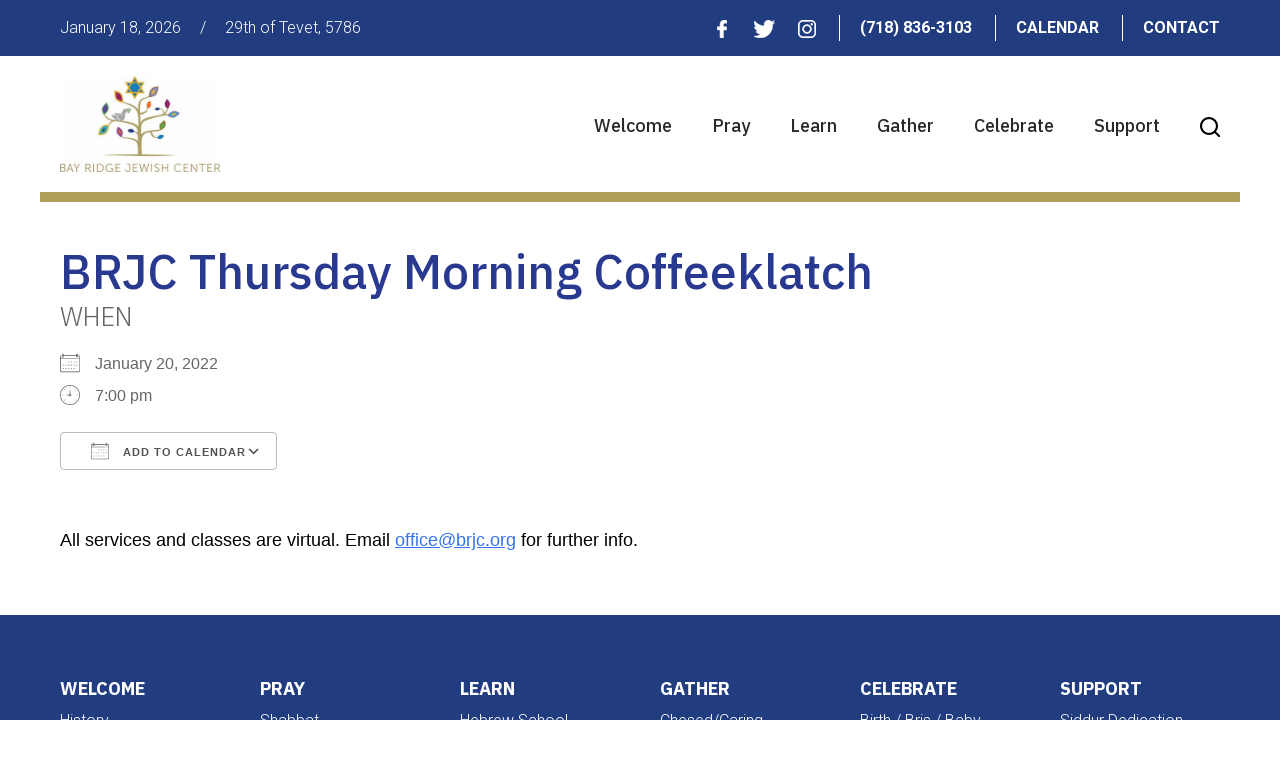

--- FILE ---
content_type: text/html; charset=UTF-8
request_url: https://www.brjc.org/events/brjc-thursday-morning-coffeeklatch-2-2022-01-20/
body_size: 14286
content:
<!DOCTYPE html>
<!--[if IEMobile 7 ]> <html dir="ltr" lang="en" prefix="og: https://ogp.me/ns#"class="no-js iem7"> <![endif]-->
<!--[if lt IE 7 ]> <html dir="ltr" lang="en" prefix="og: https://ogp.me/ns#" class="no-js ie6"> <![endif]-->
<!--[if IE 7 ]>    <html dir="ltr" lang="en" prefix="og: https://ogp.me/ns#" class="no-js ie7"> <![endif]-->
<!--[if IE 8 ]>    <html dir="ltr" lang="en" prefix="og: https://ogp.me/ns#" class="no-js ie8"> <![endif]-->
<!--[if (gte IE 9)|(gt IEMobile 7)|!(IEMobile)|!(IE)]><!--><html dir="ltr" lang="en" prefix="og: https://ogp.me/ns#" class="no-js"><!--<![endif]-->

<head>

    <meta charset="utf-8">
    <title>BRJC Thursday Morning Coffeeklatch | Bay Ridge Jewish Center</title>
    <meta name="viewport" content="width=device-width, initial-scale=1.0">
    <meta name="description" content="">
    <meta name="author" content="">

	<!-- Open graph tags -->
        <meta property="og:title" content="BRJC Thursday Morning Coffeeklatch" />
	<meta property="og:description" content="" />
    <meta property="og:url" content="https://www.brjc.org/events/brjc-thursday-morning-coffeeklatch-2-2022-01-20/" />
    <meta property="og:image:url" content="" />
    <meta property="og:image:type" content="image/jpeg" />
	<meta property="og:image:width" content="1500" />
	<meta property="og:image:height" content="788" />
    
	<!-- CSS -->
    <link type="text/css" href="https://www.brjc.org/wp-content/themes/brjc/css/bootstrap.min.css" rel="stylesheet">
    <link type="text/css" href="https://www.brjc.org/wp-content/themes/brjc/style.css" rel="stylesheet" media="screen">
    <link type="text/css" href="https://www.brjc.org/wp-content/themes/brjc/navigation.css" rel="stylesheet" media="screen">

		
    <!-- HTML5 shim, for IE6-8 support of HTML5 elements -->
    <!--[if lt IE 9]><script src="http://html5shim.googlecode.com/svn/trunk/html5.js"></script><![endif]-->

    <!-- Favicon and touch icons -->
    <link rel="apple-touch-icon-precomposed" sizes="144x144" href="https://www.brjc.org/wp-content/themes/brjc/icons/apple-touch-icon-144-precomposed.png">
    <link rel="apple-touch-icon-precomposed" sizes="114x114" href="https://www.brjc.org/wp-content/themes/brjc/icons/apple-touch-icon-114-precomposed.png">
	<link rel="apple-touch-icon-precomposed" sizes="72x72" href="https://www.brjc.org/wp-content/themes/brjc/icons/apple-touch-icon-72-precomposed.png">
	<link rel="apple-touch-icon-precomposed" href="https://www.brjc.org/wp-content/themes/brjc/icons/apple-touch-icon-57-precomposed.png">
	<link rel="shortcut icon" href="https://www.brjc.org/wp-content/themes/brjc/icons/favicon.png">
    
    <!-- Google Fonts -->
    <link href="https://fonts.googleapis.com/css?family=IBM+Plex+Sans:300,300i,400,400i,500,500i,600,600i,700,700i|Roboto:300,300i,400,400i,500,500i,700,700i,900,900i&display=swap" rel="stylesheet">
    
	<!-- Global site tag (gtag.js) - Google Analytics -->
	<script async src="https://www.googletagmanager.com/gtag/js?id=UA-163723202-1"></script>
	<script>
	  window.dataLayer = window.dataLayer || [];
	  function gtag(){dataLayer.push(arguments);}
	  gtag('js', new Date());

	  gtag('config', 'UA-163723202-1');
	</script>
    
    <!-- Feeds -->
    <link rel="pingback" href="https://www.brjc.org/xmlrpc.php" />
    <link rel="alternate" type="application/rss+xml" title="Bay Ridge Jewish Center" href="https://www.brjc.org/feed/" />
    <link rel="alternate" type="application/atom+xml" title="Bay Ridge Jewish Center" href="https://www.brjc.org/feed/atom/" />

	<!-- Wordpress head functions -->    
        
		<!-- All in One SEO 4.9.3 - aioseo.com -->
	<meta name="robots" content="max-image-preview:large" />
	<meta name="author" content="Hal Miller"/>
	<link rel="canonical" href="https://www.brjc.org/events/brjc-thursday-morning-coffeeklatch-2-2022-01-20/" />
	<meta name="generator" content="All in One SEO (AIOSEO) 4.9.3" />
		<meta property="og:locale" content="en_US" />
		<meta property="og:site_name" content="Bay Ridge Jewish Center |" />
		<meta property="og:type" content="article" />
		<meta property="og:title" content="BRJC Thursday Morning Coffeeklatch | Bay Ridge Jewish Center" />
		<meta property="og:url" content="https://www.brjc.org/events/brjc-thursday-morning-coffeeklatch-2-2022-01-20/" />
		<meta property="article:published_time" content="2021-04-23T16:21:34+00:00" />
		<meta property="article:modified_time" content="2021-11-10T22:21:01+00:00" />
		<meta name="twitter:card" content="summary" />
		<meta name="twitter:title" content="BRJC Thursday Morning Coffeeklatch | Bay Ridge Jewish Center" />
		<script type="application/ld+json" class="aioseo-schema">
			{"@context":"https:\/\/schema.org","@graph":[{"@type":"BreadcrumbList","@id":"https:\/\/www.brjc.org\/events\/brjc-thursday-morning-coffeeklatch-2-2022-01-20\/#breadcrumblist","itemListElement":[{"@type":"ListItem","@id":"https:\/\/www.brjc.org#listItem","position":1,"name":"Home","item":"https:\/\/www.brjc.org","nextItem":{"@type":"ListItem","@id":"https:\/\/www.brjc.org\/events\/#listItem","name":"Events"}},{"@type":"ListItem","@id":"https:\/\/www.brjc.org\/events\/#listItem","position":2,"name":"Events","item":"https:\/\/www.brjc.org\/events\/","nextItem":{"@type":"ListItem","@id":"https:\/\/www.brjc.org\/events\/brjc-thursday-morning-coffeeklatch-2-2022-01-20\/#listItem","name":"BRJC Thursday Morning Coffeeklatch"},"previousItem":{"@type":"ListItem","@id":"https:\/\/www.brjc.org#listItem","name":"Home"}},{"@type":"ListItem","@id":"https:\/\/www.brjc.org\/events\/brjc-thursday-morning-coffeeklatch-2-2022-01-20\/#listItem","position":3,"name":"BRJC Thursday Morning Coffeeklatch","previousItem":{"@type":"ListItem","@id":"https:\/\/www.brjc.org\/events\/#listItem","name":"Events"}}]},{"@type":"Organization","@id":"https:\/\/www.brjc.org\/#organization","name":"Bay Ridge Jewish Center","url":"https:\/\/www.brjc.org\/"},{"@type":"Person","@id":"https:\/\/www.brjc.org\/author\/halmiller\/#author","url":"https:\/\/www.brjc.org\/author\/halmiller\/","name":"Hal Miller","image":{"@type":"ImageObject","@id":"https:\/\/www.brjc.org\/events\/brjc-thursday-morning-coffeeklatch-2-2022-01-20\/#authorImage","url":"https:\/\/secure.gravatar.com\/avatar\/8756342bf6c7dfeffe4cf9e804de60ef1f37949e4f8dcc9eb7dfdeab54958f21?s=96&d=mm&r=g","width":96,"height":96,"caption":"Hal Miller"}},{"@type":"WebPage","@id":"https:\/\/www.brjc.org\/events\/brjc-thursday-morning-coffeeklatch-2-2022-01-20\/#webpage","url":"https:\/\/www.brjc.org\/events\/brjc-thursday-morning-coffeeklatch-2-2022-01-20\/","name":"BRJC Thursday Morning Coffeeklatch | Bay Ridge Jewish Center","inLanguage":"en","isPartOf":{"@id":"https:\/\/www.brjc.org\/#website"},"breadcrumb":{"@id":"https:\/\/www.brjc.org\/events\/brjc-thursday-morning-coffeeklatch-2-2022-01-20\/#breadcrumblist"},"author":{"@id":"https:\/\/www.brjc.org\/author\/halmiller\/#author"},"creator":{"@id":"https:\/\/www.brjc.org\/author\/halmiller\/#author"},"datePublished":"2021-04-23T12:21:34-04:00","dateModified":"2021-11-10T17:21:01-05:00"},{"@type":"WebSite","@id":"https:\/\/www.brjc.org\/#website","url":"https:\/\/www.brjc.org\/","name":"Bay Ridge Jewish Center","inLanguage":"en","publisher":{"@id":"https:\/\/www.brjc.org\/#organization"}}]}
		</script>
		<!-- All in One SEO -->

<link rel="alternate" title="oEmbed (JSON)" type="application/json+oembed" href="https://www.brjc.org/wp-json/oembed/1.0/embed?url=https%3A%2F%2Fwww.brjc.org%2Fevents%2Fbrjc-thursday-morning-coffeeklatch-2-2022-01-20%2F" />
<link rel="alternate" title="oEmbed (XML)" type="text/xml+oembed" href="https://www.brjc.org/wp-json/oembed/1.0/embed?url=https%3A%2F%2Fwww.brjc.org%2Fevents%2Fbrjc-thursday-morning-coffeeklatch-2-2022-01-20%2F&#038;format=xml" />
<style id='wp-img-auto-sizes-contain-inline-css' type='text/css'>
img:is([sizes=auto i],[sizes^="auto," i]){contain-intrinsic-size:3000px 1500px}
/*# sourceURL=wp-img-auto-sizes-contain-inline-css */
</style>
<style id='wp-emoji-styles-inline-css' type='text/css'>

	img.wp-smiley, img.emoji {
		display: inline !important;
		border: none !important;
		box-shadow: none !important;
		height: 1em !important;
		width: 1em !important;
		margin: 0 0.07em !important;
		vertical-align: -0.1em !important;
		background: none !important;
		padding: 0 !important;
	}
/*# sourceURL=wp-emoji-styles-inline-css */
</style>
<style id='wp-block-library-inline-css' type='text/css'>
:root{--wp-block-synced-color:#7a00df;--wp-block-synced-color--rgb:122,0,223;--wp-bound-block-color:var(--wp-block-synced-color);--wp-editor-canvas-background:#ddd;--wp-admin-theme-color:#007cba;--wp-admin-theme-color--rgb:0,124,186;--wp-admin-theme-color-darker-10:#006ba1;--wp-admin-theme-color-darker-10--rgb:0,107,160.5;--wp-admin-theme-color-darker-20:#005a87;--wp-admin-theme-color-darker-20--rgb:0,90,135;--wp-admin-border-width-focus:2px}@media (min-resolution:192dpi){:root{--wp-admin-border-width-focus:1.5px}}.wp-element-button{cursor:pointer}:root .has-very-light-gray-background-color{background-color:#eee}:root .has-very-dark-gray-background-color{background-color:#313131}:root .has-very-light-gray-color{color:#eee}:root .has-very-dark-gray-color{color:#313131}:root .has-vivid-green-cyan-to-vivid-cyan-blue-gradient-background{background:linear-gradient(135deg,#00d084,#0693e3)}:root .has-purple-crush-gradient-background{background:linear-gradient(135deg,#34e2e4,#4721fb 50%,#ab1dfe)}:root .has-hazy-dawn-gradient-background{background:linear-gradient(135deg,#faaca8,#dad0ec)}:root .has-subdued-olive-gradient-background{background:linear-gradient(135deg,#fafae1,#67a671)}:root .has-atomic-cream-gradient-background{background:linear-gradient(135deg,#fdd79a,#004a59)}:root .has-nightshade-gradient-background{background:linear-gradient(135deg,#330968,#31cdcf)}:root .has-midnight-gradient-background{background:linear-gradient(135deg,#020381,#2874fc)}:root{--wp--preset--font-size--normal:16px;--wp--preset--font-size--huge:42px}.has-regular-font-size{font-size:1em}.has-larger-font-size{font-size:2.625em}.has-normal-font-size{font-size:var(--wp--preset--font-size--normal)}.has-huge-font-size{font-size:var(--wp--preset--font-size--huge)}.has-text-align-center{text-align:center}.has-text-align-left{text-align:left}.has-text-align-right{text-align:right}.has-fit-text{white-space:nowrap!important}#end-resizable-editor-section{display:none}.aligncenter{clear:both}.items-justified-left{justify-content:flex-start}.items-justified-center{justify-content:center}.items-justified-right{justify-content:flex-end}.items-justified-space-between{justify-content:space-between}.screen-reader-text{border:0;clip-path:inset(50%);height:1px;margin:-1px;overflow:hidden;padding:0;position:absolute;width:1px;word-wrap:normal!important}.screen-reader-text:focus{background-color:#ddd;clip-path:none;color:#444;display:block;font-size:1em;height:auto;left:5px;line-height:normal;padding:15px 23px 14px;text-decoration:none;top:5px;width:auto;z-index:100000}html :where(.has-border-color){border-style:solid}html :where([style*=border-top-color]){border-top-style:solid}html :where([style*=border-right-color]){border-right-style:solid}html :where([style*=border-bottom-color]){border-bottom-style:solid}html :where([style*=border-left-color]){border-left-style:solid}html :where([style*=border-width]){border-style:solid}html :where([style*=border-top-width]){border-top-style:solid}html :where([style*=border-right-width]){border-right-style:solid}html :where([style*=border-bottom-width]){border-bottom-style:solid}html :where([style*=border-left-width]){border-left-style:solid}html :where(img[class*=wp-image-]){height:auto;max-width:100%}:where(figure){margin:0 0 1em}html :where(.is-position-sticky){--wp-admin--admin-bar--position-offset:var(--wp-admin--admin-bar--height,0px)}@media screen and (max-width:600px){html :where(.is-position-sticky){--wp-admin--admin-bar--position-offset:0px}}

/*# sourceURL=wp-block-library-inline-css */
</style><style id='global-styles-inline-css' type='text/css'>
:root{--wp--preset--aspect-ratio--square: 1;--wp--preset--aspect-ratio--4-3: 4/3;--wp--preset--aspect-ratio--3-4: 3/4;--wp--preset--aspect-ratio--3-2: 3/2;--wp--preset--aspect-ratio--2-3: 2/3;--wp--preset--aspect-ratio--16-9: 16/9;--wp--preset--aspect-ratio--9-16: 9/16;--wp--preset--color--black: #000000;--wp--preset--color--cyan-bluish-gray: #abb8c3;--wp--preset--color--white: #ffffff;--wp--preset--color--pale-pink: #f78da7;--wp--preset--color--vivid-red: #cf2e2e;--wp--preset--color--luminous-vivid-orange: #ff6900;--wp--preset--color--luminous-vivid-amber: #fcb900;--wp--preset--color--light-green-cyan: #7bdcb5;--wp--preset--color--vivid-green-cyan: #00d084;--wp--preset--color--pale-cyan-blue: #8ed1fc;--wp--preset--color--vivid-cyan-blue: #0693e3;--wp--preset--color--vivid-purple: #9b51e0;--wp--preset--gradient--vivid-cyan-blue-to-vivid-purple: linear-gradient(135deg,rgb(6,147,227) 0%,rgb(155,81,224) 100%);--wp--preset--gradient--light-green-cyan-to-vivid-green-cyan: linear-gradient(135deg,rgb(122,220,180) 0%,rgb(0,208,130) 100%);--wp--preset--gradient--luminous-vivid-amber-to-luminous-vivid-orange: linear-gradient(135deg,rgb(252,185,0) 0%,rgb(255,105,0) 100%);--wp--preset--gradient--luminous-vivid-orange-to-vivid-red: linear-gradient(135deg,rgb(255,105,0) 0%,rgb(207,46,46) 100%);--wp--preset--gradient--very-light-gray-to-cyan-bluish-gray: linear-gradient(135deg,rgb(238,238,238) 0%,rgb(169,184,195) 100%);--wp--preset--gradient--cool-to-warm-spectrum: linear-gradient(135deg,rgb(74,234,220) 0%,rgb(151,120,209) 20%,rgb(207,42,186) 40%,rgb(238,44,130) 60%,rgb(251,105,98) 80%,rgb(254,248,76) 100%);--wp--preset--gradient--blush-light-purple: linear-gradient(135deg,rgb(255,206,236) 0%,rgb(152,150,240) 100%);--wp--preset--gradient--blush-bordeaux: linear-gradient(135deg,rgb(254,205,165) 0%,rgb(254,45,45) 50%,rgb(107,0,62) 100%);--wp--preset--gradient--luminous-dusk: linear-gradient(135deg,rgb(255,203,112) 0%,rgb(199,81,192) 50%,rgb(65,88,208) 100%);--wp--preset--gradient--pale-ocean: linear-gradient(135deg,rgb(255,245,203) 0%,rgb(182,227,212) 50%,rgb(51,167,181) 100%);--wp--preset--gradient--electric-grass: linear-gradient(135deg,rgb(202,248,128) 0%,rgb(113,206,126) 100%);--wp--preset--gradient--midnight: linear-gradient(135deg,rgb(2,3,129) 0%,rgb(40,116,252) 100%);--wp--preset--font-size--small: 13px;--wp--preset--font-size--medium: 20px;--wp--preset--font-size--large: 36px;--wp--preset--font-size--x-large: 42px;--wp--preset--spacing--20: 0.44rem;--wp--preset--spacing--30: 0.67rem;--wp--preset--spacing--40: 1rem;--wp--preset--spacing--50: 1.5rem;--wp--preset--spacing--60: 2.25rem;--wp--preset--spacing--70: 3.38rem;--wp--preset--spacing--80: 5.06rem;--wp--preset--shadow--natural: 6px 6px 9px rgba(0, 0, 0, 0.2);--wp--preset--shadow--deep: 12px 12px 50px rgba(0, 0, 0, 0.4);--wp--preset--shadow--sharp: 6px 6px 0px rgba(0, 0, 0, 0.2);--wp--preset--shadow--outlined: 6px 6px 0px -3px rgb(255, 255, 255), 6px 6px rgb(0, 0, 0);--wp--preset--shadow--crisp: 6px 6px 0px rgb(0, 0, 0);}:where(.is-layout-flex){gap: 0.5em;}:where(.is-layout-grid){gap: 0.5em;}body .is-layout-flex{display: flex;}.is-layout-flex{flex-wrap: wrap;align-items: center;}.is-layout-flex > :is(*, div){margin: 0;}body .is-layout-grid{display: grid;}.is-layout-grid > :is(*, div){margin: 0;}:where(.wp-block-columns.is-layout-flex){gap: 2em;}:where(.wp-block-columns.is-layout-grid){gap: 2em;}:where(.wp-block-post-template.is-layout-flex){gap: 1.25em;}:where(.wp-block-post-template.is-layout-grid){gap: 1.25em;}.has-black-color{color: var(--wp--preset--color--black) !important;}.has-cyan-bluish-gray-color{color: var(--wp--preset--color--cyan-bluish-gray) !important;}.has-white-color{color: var(--wp--preset--color--white) !important;}.has-pale-pink-color{color: var(--wp--preset--color--pale-pink) !important;}.has-vivid-red-color{color: var(--wp--preset--color--vivid-red) !important;}.has-luminous-vivid-orange-color{color: var(--wp--preset--color--luminous-vivid-orange) !important;}.has-luminous-vivid-amber-color{color: var(--wp--preset--color--luminous-vivid-amber) !important;}.has-light-green-cyan-color{color: var(--wp--preset--color--light-green-cyan) !important;}.has-vivid-green-cyan-color{color: var(--wp--preset--color--vivid-green-cyan) !important;}.has-pale-cyan-blue-color{color: var(--wp--preset--color--pale-cyan-blue) !important;}.has-vivid-cyan-blue-color{color: var(--wp--preset--color--vivid-cyan-blue) !important;}.has-vivid-purple-color{color: var(--wp--preset--color--vivid-purple) !important;}.has-black-background-color{background-color: var(--wp--preset--color--black) !important;}.has-cyan-bluish-gray-background-color{background-color: var(--wp--preset--color--cyan-bluish-gray) !important;}.has-white-background-color{background-color: var(--wp--preset--color--white) !important;}.has-pale-pink-background-color{background-color: var(--wp--preset--color--pale-pink) !important;}.has-vivid-red-background-color{background-color: var(--wp--preset--color--vivid-red) !important;}.has-luminous-vivid-orange-background-color{background-color: var(--wp--preset--color--luminous-vivid-orange) !important;}.has-luminous-vivid-amber-background-color{background-color: var(--wp--preset--color--luminous-vivid-amber) !important;}.has-light-green-cyan-background-color{background-color: var(--wp--preset--color--light-green-cyan) !important;}.has-vivid-green-cyan-background-color{background-color: var(--wp--preset--color--vivid-green-cyan) !important;}.has-pale-cyan-blue-background-color{background-color: var(--wp--preset--color--pale-cyan-blue) !important;}.has-vivid-cyan-blue-background-color{background-color: var(--wp--preset--color--vivid-cyan-blue) !important;}.has-vivid-purple-background-color{background-color: var(--wp--preset--color--vivid-purple) !important;}.has-black-border-color{border-color: var(--wp--preset--color--black) !important;}.has-cyan-bluish-gray-border-color{border-color: var(--wp--preset--color--cyan-bluish-gray) !important;}.has-white-border-color{border-color: var(--wp--preset--color--white) !important;}.has-pale-pink-border-color{border-color: var(--wp--preset--color--pale-pink) !important;}.has-vivid-red-border-color{border-color: var(--wp--preset--color--vivid-red) !important;}.has-luminous-vivid-orange-border-color{border-color: var(--wp--preset--color--luminous-vivid-orange) !important;}.has-luminous-vivid-amber-border-color{border-color: var(--wp--preset--color--luminous-vivid-amber) !important;}.has-light-green-cyan-border-color{border-color: var(--wp--preset--color--light-green-cyan) !important;}.has-vivid-green-cyan-border-color{border-color: var(--wp--preset--color--vivid-green-cyan) !important;}.has-pale-cyan-blue-border-color{border-color: var(--wp--preset--color--pale-cyan-blue) !important;}.has-vivid-cyan-blue-border-color{border-color: var(--wp--preset--color--vivid-cyan-blue) !important;}.has-vivid-purple-border-color{border-color: var(--wp--preset--color--vivid-purple) !important;}.has-vivid-cyan-blue-to-vivid-purple-gradient-background{background: var(--wp--preset--gradient--vivid-cyan-blue-to-vivid-purple) !important;}.has-light-green-cyan-to-vivid-green-cyan-gradient-background{background: var(--wp--preset--gradient--light-green-cyan-to-vivid-green-cyan) !important;}.has-luminous-vivid-amber-to-luminous-vivid-orange-gradient-background{background: var(--wp--preset--gradient--luminous-vivid-amber-to-luminous-vivid-orange) !important;}.has-luminous-vivid-orange-to-vivid-red-gradient-background{background: var(--wp--preset--gradient--luminous-vivid-orange-to-vivid-red) !important;}.has-very-light-gray-to-cyan-bluish-gray-gradient-background{background: var(--wp--preset--gradient--very-light-gray-to-cyan-bluish-gray) !important;}.has-cool-to-warm-spectrum-gradient-background{background: var(--wp--preset--gradient--cool-to-warm-spectrum) !important;}.has-blush-light-purple-gradient-background{background: var(--wp--preset--gradient--blush-light-purple) !important;}.has-blush-bordeaux-gradient-background{background: var(--wp--preset--gradient--blush-bordeaux) !important;}.has-luminous-dusk-gradient-background{background: var(--wp--preset--gradient--luminous-dusk) !important;}.has-pale-ocean-gradient-background{background: var(--wp--preset--gradient--pale-ocean) !important;}.has-electric-grass-gradient-background{background: var(--wp--preset--gradient--electric-grass) !important;}.has-midnight-gradient-background{background: var(--wp--preset--gradient--midnight) !important;}.has-small-font-size{font-size: var(--wp--preset--font-size--small) !important;}.has-medium-font-size{font-size: var(--wp--preset--font-size--medium) !important;}.has-large-font-size{font-size: var(--wp--preset--font-size--large) !important;}.has-x-large-font-size{font-size: var(--wp--preset--font-size--x-large) !important;}
/*# sourceURL=global-styles-inline-css */
</style>

<style id='classic-theme-styles-inline-css' type='text/css'>
/*! This file is auto-generated */
.wp-block-button__link{color:#fff;background-color:#32373c;border-radius:9999px;box-shadow:none;text-decoration:none;padding:calc(.667em + 2px) calc(1.333em + 2px);font-size:1.125em}.wp-block-file__button{background:#32373c;color:#fff;text-decoration:none}
/*# sourceURL=/wp-includes/css/classic-themes.min.css */
</style>
<link rel='stylesheet' id='events-manager-css' href='https://www.brjc.org/wp-content/plugins/events-manager/includes/css/events-manager.min.css?ver=7.2.3.1' type='text/css' media='all' />
<link rel='stylesheet' id='fancybox-css' href='https://www.brjc.org/wp-content/plugins/easy-fancybox/fancybox/1.5.4/jquery.fancybox.min.css?ver=6.9' type='text/css' media='screen' />
<link rel='stylesheet' id='wp-pagenavi-css' href='https://www.brjc.org/wp-content/plugins/wp-pagenavi/pagenavi-css.css?ver=2.70' type='text/css' media='all' />
<script type="text/javascript" src="https://www.brjc.org/wp-includes/js/jquery/jquery.min.js?ver=3.7.1" id="jquery-core-js"></script>
<script type="text/javascript" src="https://www.brjc.org/wp-includes/js/jquery/jquery-migrate.min.js?ver=3.4.1" id="jquery-migrate-js"></script>
<script type="text/javascript" src="https://www.brjc.org/wp-includes/js/jquery/ui/core.min.js?ver=1.13.3" id="jquery-ui-core-js"></script>
<script type="text/javascript" src="https://www.brjc.org/wp-includes/js/jquery/ui/mouse.min.js?ver=1.13.3" id="jquery-ui-mouse-js"></script>
<script type="text/javascript" src="https://www.brjc.org/wp-includes/js/jquery/ui/sortable.min.js?ver=1.13.3" id="jquery-ui-sortable-js"></script>
<script type="text/javascript" src="https://www.brjc.org/wp-includes/js/jquery/ui/datepicker.min.js?ver=1.13.3" id="jquery-ui-datepicker-js"></script>
<script type="text/javascript" id="jquery-ui-datepicker-js-after">
/* <![CDATA[ */
jQuery(function(jQuery){jQuery.datepicker.setDefaults({"closeText":"Close","currentText":"Today","monthNames":["January","February","March","April","May","June","July","August","September","October","November","December"],"monthNamesShort":["Jan","Feb","Mar","Apr","May","Jun","Jul","Aug","Sep","Oct","Nov","Dec"],"nextText":"Next","prevText":"Previous","dayNames":["Sunday","Monday","Tuesday","Wednesday","Thursday","Friday","Saturday"],"dayNamesShort":["Sun","Mon","Tue","Wed","Thu","Fri","Sat"],"dayNamesMin":["S","M","T","W","T","F","S"],"dateFormat":"MM d, yy","firstDay":0,"isRTL":false});});
//# sourceURL=jquery-ui-datepicker-js-after
/* ]]> */
</script>
<script type="text/javascript" src="https://www.brjc.org/wp-includes/js/jquery/ui/resizable.min.js?ver=1.13.3" id="jquery-ui-resizable-js"></script>
<script type="text/javascript" src="https://www.brjc.org/wp-includes/js/jquery/ui/draggable.min.js?ver=1.13.3" id="jquery-ui-draggable-js"></script>
<script type="text/javascript" src="https://www.brjc.org/wp-includes/js/jquery/ui/controlgroup.min.js?ver=1.13.3" id="jquery-ui-controlgroup-js"></script>
<script type="text/javascript" src="https://www.brjc.org/wp-includes/js/jquery/ui/checkboxradio.min.js?ver=1.13.3" id="jquery-ui-checkboxradio-js"></script>
<script type="text/javascript" src="https://www.brjc.org/wp-includes/js/jquery/ui/button.min.js?ver=1.13.3" id="jquery-ui-button-js"></script>
<script type="text/javascript" src="https://www.brjc.org/wp-includes/js/jquery/ui/dialog.min.js?ver=1.13.3" id="jquery-ui-dialog-js"></script>
<script type="text/javascript" id="events-manager-js-extra">
/* <![CDATA[ */
var EM = {"ajaxurl":"https://www.brjc.org/wp-admin/admin-ajax.php","locationajaxurl":"https://www.brjc.org/wp-admin/admin-ajax.php?action=locations_search","firstDay":"0","locale":"en","dateFormat":"yy-mm-dd","ui_css":"https://www.brjc.org/wp-content/plugins/events-manager/includes/css/jquery-ui/build.min.css","show24hours":"0","is_ssl":"1","autocomplete_limit":"10","calendar":{"breakpoints":{"small":560,"medium":908,"large":false},"month_format":"F Y"},"phone":"","datepicker":{"format":"m/d/Y"},"search":{"breakpoints":{"small":650,"medium":850,"full":false}},"url":"https://www.brjc.org/wp-content/plugins/events-manager","assets":{"input.em-uploader":{"js":{"em-uploader":{"url":"https://www.brjc.org/wp-content/plugins/events-manager/includes/js/em-uploader.js?v=7.2.3.1","event":"em_uploader_ready"}}},".em-event-editor":{"js":{"event-editor":{"url":"https://www.brjc.org/wp-content/plugins/events-manager/includes/js/events-manager-event-editor.js?v=7.2.3.1","event":"em_event_editor_ready"}},"css":{"event-editor":"https://www.brjc.org/wp-content/plugins/events-manager/includes/css/events-manager-event-editor.min.css?v=7.2.3.1"}},".em-recurrence-sets, .em-timezone":{"js":{"luxon":{"url":"luxon/luxon.js?v=7.2.3.1","event":"em_luxon_ready"}}},".em-booking-form, #em-booking-form, .em-booking-recurring, .em-event-booking-form":{"js":{"em-bookings":{"url":"https://www.brjc.org/wp-content/plugins/events-manager/includes/js/bookingsform.js?v=7.2.3.1","event":"em_booking_form_js_loaded"}}},"#em-opt-archetypes":{"js":{"archetypes":"https://www.brjc.org/wp-content/plugins/events-manager/includes/js/admin-archetype-editor.js?v=7.2.3.1","archetypes_ms":"https://www.brjc.org/wp-content/plugins/events-manager/includes/js/admin-archetypes.js?v=7.2.3.1","qs":"qs/qs.js?v=7.2.3.1"}}},"cached":"","txt_search":"Search","txt_searching":"Searching...","txt_loading":"Loading..."};
//# sourceURL=events-manager-js-extra
/* ]]> */
</script>
<script type="text/javascript" src="https://www.brjc.org/wp-content/plugins/events-manager/includes/js/events-manager.js?ver=7.2.3.1" id="events-manager-js"></script>
<link rel="https://api.w.org/" href="https://www.brjc.org/wp-json/" /><link rel="EditURI" type="application/rsd+xml" title="RSD" href="https://www.brjc.org/xmlrpc.php?rsd" />
<link rel='shortlink' href='https://www.brjc.org/?p=1660' />
<meta name="generator" content="Powered by Slider Revolution 6.6.14 - responsive, Mobile-Friendly Slider Plugin for WordPress with comfortable drag and drop interface." />
<script>function setREVStartSize(e){
			//window.requestAnimationFrame(function() {
				window.RSIW = window.RSIW===undefined ? window.innerWidth : window.RSIW;
				window.RSIH = window.RSIH===undefined ? window.innerHeight : window.RSIH;
				try {
					var pw = document.getElementById(e.c).parentNode.offsetWidth,
						newh;
					pw = pw===0 || isNaN(pw) || (e.l=="fullwidth" || e.layout=="fullwidth") ? window.RSIW : pw;
					e.tabw = e.tabw===undefined ? 0 : parseInt(e.tabw);
					e.thumbw = e.thumbw===undefined ? 0 : parseInt(e.thumbw);
					e.tabh = e.tabh===undefined ? 0 : parseInt(e.tabh);
					e.thumbh = e.thumbh===undefined ? 0 : parseInt(e.thumbh);
					e.tabhide = e.tabhide===undefined ? 0 : parseInt(e.tabhide);
					e.thumbhide = e.thumbhide===undefined ? 0 : parseInt(e.thumbhide);
					e.mh = e.mh===undefined || e.mh=="" || e.mh==="auto" ? 0 : parseInt(e.mh,0);
					if(e.layout==="fullscreen" || e.l==="fullscreen")
						newh = Math.max(e.mh,window.RSIH);
					else{
						e.gw = Array.isArray(e.gw) ? e.gw : [e.gw];
						for (var i in e.rl) if (e.gw[i]===undefined || e.gw[i]===0) e.gw[i] = e.gw[i-1];
						e.gh = e.el===undefined || e.el==="" || (Array.isArray(e.el) && e.el.length==0)? e.gh : e.el;
						e.gh = Array.isArray(e.gh) ? e.gh : [e.gh];
						for (var i in e.rl) if (e.gh[i]===undefined || e.gh[i]===0) e.gh[i] = e.gh[i-1];
											
						var nl = new Array(e.rl.length),
							ix = 0,
							sl;
						e.tabw = e.tabhide>=pw ? 0 : e.tabw;
						e.thumbw = e.thumbhide>=pw ? 0 : e.thumbw;
						e.tabh = e.tabhide>=pw ? 0 : e.tabh;
						e.thumbh = e.thumbhide>=pw ? 0 : e.thumbh;
						for (var i in e.rl) nl[i] = e.rl[i]<window.RSIW ? 0 : e.rl[i];
						sl = nl[0];
						for (var i in nl) if (sl>nl[i] && nl[i]>0) { sl = nl[i]; ix=i;}
						var m = pw>(e.gw[ix]+e.tabw+e.thumbw) ? 1 : (pw-(e.tabw+e.thumbw)) / (e.gw[ix]);
						newh =  (e.gh[ix] * m) + (e.tabh + e.thumbh);
					}
					var el = document.getElementById(e.c);
					if (el!==null && el) el.style.height = newh+"px";
					el = document.getElementById(e.c+"_wrapper");
					if (el!==null && el) {
						el.style.height = newh+"px";
						el.style.display = "block";
					}
				} catch(e){
					console.log("Failure at Presize of Slider:" + e)
				}
			//});
		  };</script>

<link rel='stylesheet' id='rs-plugin-settings-css' href='https://www.brjc.org/wp-content/plugins/revslider/public/assets/css/rs6.css?ver=6.6.14' type='text/css' media='all' />
<style id='rs-plugin-settings-inline-css' type='text/css'>
#rs-demo-id {}
/*# sourceURL=rs-plugin-settings-inline-css */
</style>
</head>

<body>

	<!-- Top bar -->
    <div class="wrap top-bar">
		<div class="container">
			<div class="row">
				<div class="col-lg-5 col-md-5 col-sm-12 col-xs-12">
					<p>January 18, 2026 <span>/</span> <script src="https://www.hebcal.com/etc/hdate-en.js" type="text/javascript"></script></p>
				</div>
				<div class="col-lg-7 col-md-7 col-sm-12 col-xs-12 right">
					<ul>
					<li class="social"><a href="https://www.facebook.com/bayridgejewishcenter/" target="_blank"><img src="https://www.brjc.org/wp-content/themes/brjc/images/icon_facebook.png" alt="" border="0" /></a></li>					<li class="social"><a href="https://twitter.com/bayridgejc" target="_blank"><img src="https://www.brjc.org/wp-content/themes/brjc/images/icon_twitter.png" alt="" border="0" /></a></li>																				<li class="social"><a href="https://www.instagram.com/bayridgejc/" target="_blank"><img src="https://www.brjc.org/wp-content/themes/brjc/images/icon_instagram.png" alt="" border="0" /></a></li>										<li>(718) 836-3103</li>					<li id="menu-item-97" class="menu-item menu-item-type-post_type menu-item-object-page menu-item-97"><a href="https://www.brjc.org/calendar/">Calendar</a></li>
<li id="menu-item-98" class="menu-item menu-item-type-post_type menu-item-object-page menu-item-98"><a href="https://www.brjc.org/welcome/contact/">Contact</a></li>
					</ul>
				</div>
			</div>
		</div>
    </div>

	<!-- Header -->
    <header class="wrap header main-nav">
    	<div class="container">
        	<div class="row">
				<div class="col-lg-2 col-lg-offset-0 col-md-2 col-md-offset-0 col-sm-4 col-sm-offset-4 hidden-xs">
					<a href="https://www.brjc.org" title="Return to the homepage"><img class="img-responsive" alt="Bay Ridge Jewish Center" src="https://www.brjc.org/wp-content/themes/brjc/images/logo.jpg" /></a>
				</div>
                <div class="col-lg-10 col-md-10 col-sm-12 col-xs-12 navbar navbar-default">
                    <div class="navbar-header">
                        <button type="button" class="navbar-toggle collapsed" data-toggle="collapse" data-target="#navbar-collapse-1" aria-expanded="false">
                            <span class="sr-only">Toggle navigation</span>
                            <span class="icon-bar"></span>
                            <span class="icon-bar"></span>
                            <span class="icon-bar"></span>
                        </button>
                        <a class="navbar-brand" href="https://www.brjc.org"><img class="img-responsive" alt="Bay Ridge Jewish Center" src="https://www.brjc.org/wp-content/themes/brjc/images/logo.jpg" /></a>
                    </div>
                    
					<div id="navbar-collapse-1" class="collapse navbar-collapse">
                        <ul id="main-menu" class="nav navbar-nav">
                        <li id="menu-item-99" class="menu-item menu-item-type-post_type menu-item-object-page menu-item-has-children menu-item-99 dropdown"><a title="Welcome" href="https://www.brjc.org/welcome/" data-toggle="dropdown" class="dropdown-toggle">Welcome <span class="hidden-lg hidden-md visible-sm visible-xs caret"></span></a>
<ul role="menu" class=" dropdown-menu">
	<li id="menu-item-102" class="menu-item menu-item-type-post_type menu-item-object-page menu-item-102"><a title="History" href="https://www.brjc.org/welcome/history/">History</a></li>
	<li id="menu-item-103" class="menu-item menu-item-type-post_type menu-item-object-page menu-item-103"><a title="Inclusion" href="https://www.brjc.org/welcome/inclusion/">Inclusion</a></li>
	<li id="menu-item-104" class="menu-item menu-item-type-post_type menu-item-object-page menu-item-104"><a title="Contact" href="https://www.brjc.org/welcome/contact/">Contact</a></li>
	<li id="menu-item-105" class="menu-item menu-item-type-post_type menu-item-object-page menu-item-105"><a title="Become a member of BRJC" href="https://www.brjc.org/welcome/jewish-life-in-bay-ridge/">Become a member of BRJC</a></li>
</ul>
</li>
<li id="menu-item-106" class="menu-item menu-item-type-post_type menu-item-object-page menu-item-has-children menu-item-106 dropdown"><a title="Pray" href="https://www.brjc.org/pray/" data-toggle="dropdown" class="dropdown-toggle">Pray <span class="hidden-lg hidden-md visible-sm visible-xs caret"></span></a>
<ul role="menu" class=" dropdown-menu">
	<li id="menu-item-107" class="menu-item menu-item-type-post_type menu-item-object-page menu-item-107"><a title="Shabbat" href="https://www.brjc.org/pray/shabbat/">Shabbat</a></li>
	<li id="menu-item-109" class="menu-item menu-item-type-post_type menu-item-object-page menu-item-109"><a title="Musical Shabbat" href="https://www.brjc.org/pray/musical-shabbat/">Musical Shabbat</a></li>
	<li id="menu-item-110" class="menu-item menu-item-type-post_type menu-item-object-page menu-item-110"><a title="Families with Young Children" href="https://www.brjc.org/pray/families-with-young-children/">Families with Young Children</a></li>
	<li id="menu-item-111" class="menu-item menu-item-type-post_type menu-item-object-page menu-item-111"><a title="End of Life" href="https://www.brjc.org/pray/end-of-life/">End of Life</a></li>
</ul>
</li>
<li id="menu-item-112" class="menu-item menu-item-type-post_type menu-item-object-page menu-item-has-children menu-item-112 dropdown"><a title="Learn" href="https://www.brjc.org/learn/" data-toggle="dropdown" class="dropdown-toggle">Learn <span class="hidden-lg hidden-md visible-sm visible-xs caret"></span></a>
<ul role="menu" class=" dropdown-menu">
	<li id="menu-item-113" class="menu-item menu-item-type-post_type menu-item-object-page menu-item-113"><a title="Hebrew School" href="https://www.brjc.org/learn/hebrew-school/">Hebrew School</a></li>
</ul>
</li>
<li id="menu-item-116" class="menu-item menu-item-type-post_type menu-item-object-page menu-item-has-children menu-item-116 dropdown"><a title="Gather" href="https://www.brjc.org/gather/" data-toggle="dropdown" class="dropdown-toggle">Gather <span class="hidden-lg hidden-md visible-sm visible-xs caret"></span></a>
<ul role="menu" class=" dropdown-menu">
	<li id="menu-item-117" class="menu-item menu-item-type-post_type menu-item-object-page menu-item-117"><a title="Chesed/Caring" href="https://www.brjc.org/gather/chesed-caring/">Chesed/Caring</a></li>
	<li id="menu-item-118" class="menu-item menu-item-type-post_type menu-item-object-page menu-item-118"><a title="Young Families" href="https://www.brjc.org/gather/young-families/">Young Families</a></li>
	<li id="menu-item-119" class="menu-item menu-item-type-post_type menu-item-object-page menu-item-119"><a title="Karate – Outdoors and Socially Distanced" href="https://www.brjc.org/gather/karate-tai-chi/">Karate – Outdoors and Socially Distanced</a></li>
	<li id="menu-item-120" class="menu-item menu-item-type-post_type menu-item-object-page menu-item-120"><a title="BYOB" href="https://www.brjc.org/gather/byob/">BYOB</a></li>
	<li id="menu-item-121" class="menu-item menu-item-type-post_type menu-item-object-page menu-item-121"><a title="Sisterhood" href="https://www.brjc.org/gather/sisterhood/">Sisterhood</a></li>
	<li id="menu-item-122" class="menu-item menu-item-type-post_type menu-item-object-page menu-item-122"><a title="Young Professionals" href="https://www.brjc.org/gather/young-professionals/">Young Professionals</a></li>
</ul>
</li>
<li id="menu-item-124" class="menu-item menu-item-type-post_type menu-item-object-page menu-item-has-children menu-item-124 dropdown"><a title="Celebrate" href="https://www.brjc.org/celebrate/" data-toggle="dropdown" class="dropdown-toggle">Celebrate <span class="hidden-lg hidden-md visible-sm visible-xs caret"></span></a>
<ul role="menu" class=" dropdown-menu">
	<li id="menu-item-125" class="menu-item menu-item-type-post_type menu-item-object-page menu-item-125"><a title="Birth / Bris / Baby Naming" href="https://www.brjc.org/celebrate/birth-bris-baby-naming/">Birth / Bris / Baby Naming</a></li>
	<li id="menu-item-126" class="menu-item menu-item-type-post_type menu-item-object-page menu-item-126"><a title="B’nai Mitzvah" href="https://www.brjc.org/celebrate/bnai-mitzvah/">B’nai Mitzvah</a></li>
	<li id="menu-item-127" class="menu-item menu-item-type-post_type menu-item-object-page menu-item-127"><a title="Weddings" href="https://www.brjc.org/celebrate/weddings/">Weddings</a></li>
	<li id="menu-item-128" class="menu-item menu-item-type-post_type menu-item-object-page menu-item-128"><a title="Choosing Judaism" href="https://www.brjc.org/celebrate/choosing-judaism/">Choosing Judaism</a></li>
	<li id="menu-item-3066" class="menu-item menu-item-type-post_type menu-item-object-page menu-item-3066"><a title="Host a Kiddush" href="https://www.brjc.org/celebrate/host-a-kiddush/">Host a Kiddush</a></li>
	<li id="menu-item-3069" class="menu-item menu-item-type-post_type menu-item-object-page menu-item-3069"><a title="Friday Night Dinner" href="https://www.brjc.org/celebrate/friday-night-dinner/">Friday Night Dinner</a></li>
</ul>
</li>
<li id="menu-item-130" class="menu-item menu-item-type-post_type menu-item-object-page menu-item-has-children menu-item-130 dropdown"><a title="Support" href="https://www.brjc.org/support/" data-toggle="dropdown" class="dropdown-toggle">Support <span class="hidden-lg hidden-md visible-sm visible-xs caret"></span></a>
<ul role="menu" class=" dropdown-menu">
	<li id="menu-item-131" class="ppr-new-window menu-item menu-item-type-post_type menu-item-object-page menu-item-131"><a title="Donations" target="_blank" href="https://www.brjc.org/support/online-donations/">Donations</a></li>
	<li id="menu-item-2947" class="menu-item menu-item-type-post_type menu-item-object-page menu-item-2947"><a title="Siddur Dedication" href="https://www.brjc.org/support/siddur-dedication/">Siddur Dedication</a></li>
</ul>
</li>
                        <li class="search"><a href="#" data-toggle="modal" data-target="#myModal" class="modal"><img src="https://www.brjc.org/wp-content/themes/brjc/images/search-btn.png" alt="" /></a>
                        <div class="modal fade center" id="myModal" tabindex="-1" role="dialog" aria-labelledby="myModalLabel">
                            <div class="modal-dialog" role="document">
                                <div class="modal-content">
                                    <div class="modal-body">
                                        <form role="search" method="get" class="search-form" action="https://www.brjc.org/">
                                        <input type="search" value="Search this website" onBlur="if(this.value=='') this.value='Search this website';" onFocus="if(this.value=='Search this website') this.value='';" name="s" />
                                        <button type="submit" class="search-submit">Go</button>
                                        </form>
                                    </div>
                                    <button type="button" class="btn btn-default" data-dismiss="modal">Close</button>
                                </div>
                            </div>
                        </div></li>
                        </ul>
                    </div>
                </div>
            </div>
        </div>
    </header>
    
	<div class="wrap content">
		<div class="container post-1660">
			
			<div class="row event-page">
								<div class="col-lg-12 col-md-12 col-sm-12 col-xs-12">
					<h1>BRJC Thursday Morning Coffeeklatch</h1>
					<div class="em em-view-container" id="em-view-6" data-view="event">
	<div class="em pixelbones em-item em-item-single em-event em-event-single em-event-754 " id="em-event-6" data-view-id="6">
		<section class="em-item-header"  style="--default-border:#a8d144;">
	
	<div class="em-item-meta">
		<section class="em-item-meta-column">
			<section class="em-event-when">
				<h3>When</h3>
				<div class="em-item-meta-line em-event-date em-event-meta-datetime">
					<span class="em-icon-calendar em-icon"></span>
					January 20, 2022    
				</div>
				<div class="em-item-meta-line em-event-time em-event-meta-datetime">
					<span class="em-icon-clock em-icon"></span>
					7:00 pm
				</div>
									<button type="button" class="em-event-add-to-calendar em-tooltip-ddm em-clickable input" data-button-width="match" data-tooltip-class="em-add-to-calendar-tooltip" data-content="em-event-add-to-colendar-content-153259147"><span class="em-icon em-icon-calendar"></span> Add To Calendar</button>
					<div class="em-tooltip-ddm-content em-event-add-to-calendar-content" id="em-event-add-to-colendar-content-153259147">
						<a class="em-a2c-download" href="https://www.brjc.org/events/brjc-thursday-morning-coffeeklatch-2-2022-01-20/ical/" target="_blank">Download ICS</a>
						<a class="em-a2c-google" href="https://www.google.com/calendar/event?action=TEMPLATE&#038;text=BRJC+Thursday+Morning+Coffeeklatch&#038;dates=20220120T190000/20220120T190000&#038;details=All+services+and+classes+are+virtual.+Email%C2%A0%3Ca+href%3D%22mailto%3Aoffice%40brjc.org%22%3Eoffice%40brjc.org%3C%2Fa%3E%C2%A0for+further+info.&#038;location=&#038;trp=false&#038;sprop=https%3A%2F%2Fwww.brjc.org%2Fevents%2Fbrjc-thursday-morning-coffeeklatch-2-2022-01-20%2F&#038;sprop=name:Bay+Ridge+Jewish+Center&#038;ctz=America%2FNew_York" target="_blank">Google Calendar</a>
						<a class="em-a2c-apple" href="webcal://www.brjc.org/events/brjc-thursday-morning-coffeeklatch-2-2022-01-20/ical/" target="_blank">iCalendar</a>
						<a class="em-a2c-office" href="https://outlook.office.com/calendar/0/deeplink/compose?allday=false&#038;body=All+services+and+classes+are+virtual.+Email%C2%A0%3Ca+href%3D%22mailto%3Aoffice%40brjc.org%22%3Eoffice%40brjc.org%3C%2Fa%3E%C2%A0for+further+info.&#038;location=&#038;path=/calendar/action/compose&#038;rru=addevent&#038;startdt=2022-01-20T19%3A00%3A00-05%3A00&#038;enddt=2022-01-20T19%3A00%3A00-05%3A00&#038;subject=BRJC+Thursday+Morning+Coffeeklatch" target="_blank">Office 365</a>
						<a class="em-a2c-outlook" href="https://outlook.live.com/calendar/0/deeplink/compose?allday=false&#038;body=All+services+and+classes+are+virtual.+Email%C2%A0%3Ca+href%3D%22mailto%3Aoffice%40brjc.org%22%3Eoffice%40brjc.org%3C%2Fa%3E%C2%A0for+further+info.&#038;location=&#038;path=/calendar/action/compose&#038;rru=addevent&#038;startdt=2022-01-20T19%3A00%3A00-05%3A00&#038;enddt=2022-01-20T19%3A00%3A00-05%3A00&#038;subject=BRJC+Thursday+Morning+Coffeeklatch" target="_blank">Outlook Live</a>
					</div>
					
			</section>
	
			
		</section>

		<section class="em-item-meta-column">
			
			
			
			
		</section>
	</div>
</section>

<section class="em-event-content">
	<p>All services and classes are virtual. Email <a href="mailto:office@brjc.org" target="_blank" rel="noopener noreferrer">office@brjc.org</a> for further info.</p>

</section>
	</div>
</div>
					</div>
							</div>
		</div>
	</div>

    
	<!-- Footer -->
    <footer class="wrap footer">
		<div class="container">
			<div class="row footer-top">
									  <div id="shailan-subpages-widget-2" class="widget shailan-subpages-widget col-lg-2 col-md-2 col-sm-4 col-xs-12">						<h4 class="widget-title">Welcome</h4>
					<div id="shailan-subpages-2">
						<ul class="subpages">
							<li class="page_item page-item-43"><a href="https://www.brjc.org/welcome/history/" title="History" rel="">History</a></li>
<li class="page_item page-item-45"><a href="https://www.brjc.org/welcome/inclusion/" title="Inclusion" rel="">Inclusion</a></li>
<li class="page_item page-item-47"><a href="https://www.brjc.org/welcome/contact/" title="Contact" rel="">Contact</a></li>
<li class="page_item page-item-49"><a href="https://www.brjc.org/welcome/jewish-life-in-bay-ridge/" title="Become a member of BRJC" rel="">Become a member of BRJC</a></li>
						</ul>
					</div>

					  </div>									  <div id="shailan-subpages-widget-3" class="widget shailan-subpages-widget col-lg-2 col-md-2 col-sm-4 col-xs-12">						<h4 class="widget-title">Pray</h4>
					<div id="shailan-subpages-3">
						<ul class="subpages">
							<li class="page_item page-item-51"><a href="https://www.brjc.org/pray/shabbat/" title="Shabbat" rel="">Shabbat</a></li>
<li class="page_item page-item-53"><a href="https://www.brjc.org/pray/weekly-services/" title="Weekly Services" rel="">Weekly Services</a></li>
<li class="page_item page-item-55"><a href="https://www.brjc.org/pray/musical-shabbat/" title="Musical Shabbat" rel="">Musical Shabbat</a></li>
<li class="page_item page-item-57"><a href="https://www.brjc.org/pray/families-with-young-children/" title="Families with Young Children" rel="">Families with Young Children</a></li>
<li class="page_item page-item-59"><a href="https://www.brjc.org/pray/end-of-life/" title="End of Life" rel="">End of Life</a></li>
						</ul>
					</div>

					  </div>									  <div id="shailan-subpages-widget-4" class="widget shailan-subpages-widget col-lg-2 col-md-2 col-sm-4 col-xs-12">						<h4 class="widget-title">Learn</h4>
					<div id="shailan-subpages-4">
						<ul class="subpages">
							<li class="page_item page-item-61"><a href="https://www.brjc.org/learn/hebrew-school/" title="Hebrew School" rel="">Hebrew School</a></li>
<li class="page_item page-item-63"><a href="https://www.brjc.org/learn/adult-education/" title="Adult Education" rel="">Adult Education</a></li>
<li class="page_item page-item-65"><a href="https://www.brjc.org/learn/community-events/" title="Community Events" rel="">Community Events</a></li>
						</ul>
					</div>

					  </div>									  <div id="shailan-subpages-widget-5" class="widget shailan-subpages-widget col-lg-2 col-md-2 col-sm-4 col-xs-12">						<h4 class="widget-title">Gather</h4>
					<div id="shailan-subpages-5">
						<ul class="subpages">
							<li class="page_item page-item-67"><a href="https://www.brjc.org/gather/chesed-caring/" title="Chesed/Caring" rel="">Chesed/Caring</a></li>
<li class="page_item page-item-69"><a href="https://www.brjc.org/gather/young-families/" title="Young Families" rel="">Young Families</a></li>
<li class="page_item page-item-71"><a href="https://www.brjc.org/gather/karate-tai-chi/" title="Karate" rel="">Karate</a></li>
<li class="page_item page-item-73"><a href="https://www.brjc.org/gather/byob/" title="BYOB" rel="">BYOB</a></li>
<li class="page_item page-item-75"><a href="https://www.brjc.org/gather/sisterhood/" title="Sisterhood" rel="">Sisterhood</a></li>
<li class="page_item page-item-77"><a href="https://www.brjc.org/gather/young-professionals/" title="Young Professionals" rel="">Young Professionals</a></li>
<li class="page_item page-item-79"><a href="https://www.brjc.org/gather/flea-market/" title="Flea Market" rel="">Flea Market</a></li>
						</ul>
					</div>

					  </div>									  <div id="shailan-subpages-widget-6" class="widget shailan-subpages-widget col-lg-2 col-md-2 col-sm-4 col-xs-12">						<h4 class="widget-title">Celebrate</h4>
					<div id="shailan-subpages-6">
						<ul class="subpages">
							<li class="page_item page-item-81"><a href="https://www.brjc.org/celebrate/birth-bris-baby-naming/" title="Birth / Bris / Baby Naming" rel="">Birth / Bris / Baby Naming</a></li>
<li class="page_item page-item-83"><a href="https://www.brjc.org/celebrate/bnai-mitzvah/" title="B&#8217;nai Mitzvah" rel="">B'nai Mitzvah</a></li>
<li class="page_item page-item-85"><a href="https://www.brjc.org/celebrate/weddings/" title="Weddings" rel="">Weddings</a></li>
<li class="page_item page-item-87"><a href="https://www.brjc.org/celebrate/choosing-judaism/" title="Choosing Judaism" rel="">Choosing Judaism</a></li>
<li class="page_item page-item-3063"><a href="https://www.brjc.org/celebrate/host-a-kiddush/" title="Host a Kiddush" rel="">Host a Kiddush</a></li>
<li class="page_item page-item-3067"><a href="https://www.brjc.org/celebrate/friday-night-dinner/" title="Friday Night Dinner" rel="">Friday Night Dinner</a></li>
						</ul>
					</div>

					  </div>									  <div id="shailan-subpages-widget-7" class="widget shailan-subpages-widget col-lg-2 col-md-2 col-sm-4 col-xs-12">						<h4 class="widget-title">Support</h4>
					<div id="shailan-subpages-7">
						<ul class="subpages">
							<li class="page_item page-item-2945"><a href="https://www.brjc.org/support/siddur-dedication/" title="Siddur Dedication" rel="">Siddur Dedication</a></li>
<li class="page_item page-item-91"><a href="https://www.brjc.org/support/online-donations/" title="Donations" rel="" target="_blank">Donations</a></li>
						</ul>
					</div>

					  </div>							</div>
			<div class="row footer-bottom no-padding-bottom center">
				<div class="col-lg-12 col-md-12 col-sm-12 col-xs-12">
					<p>405 81st Street (at 4th Avenue), Brooklyn, NY 11209 <span>|</span> (718) 836-3103 <span>|</span> <a href="mailto:office@brjc.org">office@brjc.org</a></p>

					<small>Copyright &copy; 2026 Bay Ridge Jewish Center. All rights reserved. Website designed by <a href="https://www.synagogue-websites.com/" target="_blank">Addicott Web</a>.</small>
				</div>
			</div>
			<div class="row no-padding-top center">
				<div class="col-lg-12 col-md-12 col-sm-12 col-xs-12 padding-top">
					<a href="https://www.uscj.org/" target="_blank"><img src="https://www.brjc.org/wp-content/themes/brjc/images/uscj-logo.png" alt="Affiliated with the United Synagogue of Conservative Judaism" /></a>
				</div>
			</div>
		</div>
    </footer>

<!--[if lt IE 7 ]>
<script src="//ajax.googleapis.com/ajax/libs/chrome-frame/1.0.3/CFInstall.min.js"></script>
<script>window.attachEvent('onload',function(){CFInstall.check({mode:'overlay'})})</script>
<![endif]-->
		

		<script>
			window.RS_MODULES = window.RS_MODULES || {};
			window.RS_MODULES.modules = window.RS_MODULES.modules || {};
			window.RS_MODULES.waiting = window.RS_MODULES.waiting || [];
			window.RS_MODULES.defered = true;
			window.RS_MODULES.moduleWaiting = window.RS_MODULES.moduleWaiting || {};
			window.RS_MODULES.type = 'compiled';
		</script>
		<script type="speculationrules">
{"prefetch":[{"source":"document","where":{"and":[{"href_matches":"/*"},{"not":{"href_matches":["/wp-*.php","/wp-admin/*","/wp-content/uploads/*","/wp-content/*","/wp-content/plugins/*","/wp-content/themes/brjc/*","/*\\?(.+)"]}},{"not":{"selector_matches":"a[rel~=\"nofollow\"]"}},{"not":{"selector_matches":".no-prefetch, .no-prefetch a"}}]},"eagerness":"conservative"}]}
</script>
		<script type="text/javascript">
			(function() {
				let targetObjectName = 'EM';
				if ( typeof window[targetObjectName] === 'object' && window[targetObjectName] !== null ) {
					Object.assign( window[targetObjectName], []);
				} else {
					console.warn( 'Could not merge extra data: window.' + targetObjectName + ' not found or not an object.' );
				}
			})();
		</script>
		<script type="text/javascript" id="qppr_frontend_scripts-js-extra">
/* <![CDATA[ */
var qpprFrontData = {"linkData":{"https://www.brjc.org/support/online-donations/":[1,0,""]},"siteURL":"https://www.brjc.org","siteURLq":"https://www.brjc.org"};
//# sourceURL=qppr_frontend_scripts-js-extra
/* ]]> */
</script>
<script type="text/javascript" src="https://www.brjc.org/wp-content/plugins/quick-pagepost-redirect-plugin/js/qppr_frontend_script.min.js?ver=5.2.4" id="qppr_frontend_scripts-js"></script>
<script type="text/javascript" src="https://www.brjc.org/wp-content/plugins/revslider/public/assets/js/rbtools.min.js?ver=6.6.14" defer async id="tp-tools-js"></script>
<script type="text/javascript" src="https://www.brjc.org/wp-content/plugins/revslider/public/assets/js/rs6.min.js?ver=6.6.14" defer async id="revmin-js"></script>
<script type="text/javascript" src="https://www.brjc.org/wp-content/plugins/easy-fancybox/vendor/purify.min.js?ver=6.9" id="fancybox-purify-js"></script>
<script type="text/javascript" id="jquery-fancybox-js-extra">
/* <![CDATA[ */
var efb_i18n = {"close":"Close","next":"Next","prev":"Previous","startSlideshow":"Start slideshow","toggleSize":"Toggle size"};
//# sourceURL=jquery-fancybox-js-extra
/* ]]> */
</script>
<script type="text/javascript" src="https://www.brjc.org/wp-content/plugins/easy-fancybox/fancybox/1.5.4/jquery.fancybox.min.js?ver=6.9" id="jquery-fancybox-js"></script>
<script type="text/javascript" id="jquery-fancybox-js-after">
/* <![CDATA[ */
var fb_timeout, fb_opts={'autoScale':true,'showCloseButton':true,'margin':20,'pixelRatio':'false','centerOnScroll':false,'enableEscapeButton':true,'overlayShow':true,'hideOnOverlayClick':true,'minVpHeight':320,'disableCoreLightbox':'true','enableBlockControls':'true','fancybox_openBlockControls':'true' };
if(typeof easy_fancybox_handler==='undefined'){
var easy_fancybox_handler=function(){
jQuery([".nolightbox","a.wp-block-file__button","a.pin-it-button","a[href*='pinterest.com\/pin\/create']","a[href*='facebook.com\/share']","a[href*='twitter.com\/share']"].join(',')).addClass('nofancybox');
jQuery('a.fancybox-close').on('click',function(e){e.preventDefault();jQuery.fancybox.close()});
/* IMG */
						var unlinkedImageBlocks=jQuery(".wp-block-image > img:not(.nofancybox,figure.nofancybox>img)");
						unlinkedImageBlocks.wrap(function() {
							var href = jQuery( this ).attr( "src" );
							return "<a href='" + href + "'></a>";
						});
var fb_IMG_select=jQuery('a[href*=".jpg" i]:not(.nofancybox,li.nofancybox>a,figure.nofancybox>a),area[href*=".jpg" i]:not(.nofancybox),a[href*=".jpeg" i]:not(.nofancybox,li.nofancybox>a,figure.nofancybox>a),area[href*=".jpeg" i]:not(.nofancybox),a[href*=".png" i]:not(.nofancybox,li.nofancybox>a,figure.nofancybox>a),area[href*=".png" i]:not(.nofancybox),a[href*=".webp" i]:not(.nofancybox,li.nofancybox>a,figure.nofancybox>a),area[href*=".webp" i]:not(.nofancybox)');
fb_IMG_select.addClass('fancybox image');
var fb_IMG_sections=jQuery('.gallery,.wp-block-gallery,.tiled-gallery,.wp-block-jetpack-tiled-gallery,.ngg-galleryoverview,.ngg-imagebrowser,.nextgen_pro_blog_gallery,.nextgen_pro_film,.nextgen_pro_horizontal_filmstrip,.ngg-pro-masonry-wrapper,.ngg-pro-mosaic-container,.nextgen_pro_sidescroll,.nextgen_pro_slideshow,.nextgen_pro_thumbnail_grid,.tiled-gallery');
fb_IMG_sections.each(function(){jQuery(this).find(fb_IMG_select).attr('rel','gallery-'+fb_IMG_sections.index(this));});
jQuery('a.fancybox,area.fancybox,.fancybox>a').each(function(){jQuery(this).fancybox(jQuery.extend(true,{},fb_opts,{'transition':'elastic','transitionIn':'elastic','easingIn':'easeOutBack','transitionOut':'elastic','easingOut':'easeInBack','opacity':false,'hideOnContentClick':false,'titleShow':true,'titlePosition':'over','titleFromAlt':true,'showNavArrows':true,'enableKeyboardNav':true,'cyclic':false,'mouseWheel':'false'}))});
};};
jQuery(easy_fancybox_handler);jQuery(document).on('post-load',easy_fancybox_handler);

//# sourceURL=jquery-fancybox-js-after
/* ]]> */
</script>
<script type="text/javascript" src="https://www.brjc.org/wp-content/plugins/easy-fancybox/vendor/jquery.easing.min.js?ver=1.4.1" id="jquery-easing-js"></script>
<script id="wp-emoji-settings" type="application/json">
{"baseUrl":"https://s.w.org/images/core/emoji/17.0.2/72x72/","ext":".png","svgUrl":"https://s.w.org/images/core/emoji/17.0.2/svg/","svgExt":".svg","source":{"concatemoji":"https://www.brjc.org/wp-includes/js/wp-emoji-release.min.js?ver=6.9"}}
</script>
<script type="module">
/* <![CDATA[ */
/*! This file is auto-generated */
const a=JSON.parse(document.getElementById("wp-emoji-settings").textContent),o=(window._wpemojiSettings=a,"wpEmojiSettingsSupports"),s=["flag","emoji"];function i(e){try{var t={supportTests:e,timestamp:(new Date).valueOf()};sessionStorage.setItem(o,JSON.stringify(t))}catch(e){}}function c(e,t,n){e.clearRect(0,0,e.canvas.width,e.canvas.height),e.fillText(t,0,0);t=new Uint32Array(e.getImageData(0,0,e.canvas.width,e.canvas.height).data);e.clearRect(0,0,e.canvas.width,e.canvas.height),e.fillText(n,0,0);const a=new Uint32Array(e.getImageData(0,0,e.canvas.width,e.canvas.height).data);return t.every((e,t)=>e===a[t])}function p(e,t){e.clearRect(0,0,e.canvas.width,e.canvas.height),e.fillText(t,0,0);var n=e.getImageData(16,16,1,1);for(let e=0;e<n.data.length;e++)if(0!==n.data[e])return!1;return!0}function u(e,t,n,a){switch(t){case"flag":return n(e,"\ud83c\udff3\ufe0f\u200d\u26a7\ufe0f","\ud83c\udff3\ufe0f\u200b\u26a7\ufe0f")?!1:!n(e,"\ud83c\udde8\ud83c\uddf6","\ud83c\udde8\u200b\ud83c\uddf6")&&!n(e,"\ud83c\udff4\udb40\udc67\udb40\udc62\udb40\udc65\udb40\udc6e\udb40\udc67\udb40\udc7f","\ud83c\udff4\u200b\udb40\udc67\u200b\udb40\udc62\u200b\udb40\udc65\u200b\udb40\udc6e\u200b\udb40\udc67\u200b\udb40\udc7f");case"emoji":return!a(e,"\ud83e\u1fac8")}return!1}function f(e,t,n,a){let r;const o=(r="undefined"!=typeof WorkerGlobalScope&&self instanceof WorkerGlobalScope?new OffscreenCanvas(300,150):document.createElement("canvas")).getContext("2d",{willReadFrequently:!0}),s=(o.textBaseline="top",o.font="600 32px Arial",{});return e.forEach(e=>{s[e]=t(o,e,n,a)}),s}function r(e){var t=document.createElement("script");t.src=e,t.defer=!0,document.head.appendChild(t)}a.supports={everything:!0,everythingExceptFlag:!0},new Promise(t=>{let n=function(){try{var e=JSON.parse(sessionStorage.getItem(o));if("object"==typeof e&&"number"==typeof e.timestamp&&(new Date).valueOf()<e.timestamp+604800&&"object"==typeof e.supportTests)return e.supportTests}catch(e){}return null}();if(!n){if("undefined"!=typeof Worker&&"undefined"!=typeof OffscreenCanvas&&"undefined"!=typeof URL&&URL.createObjectURL&&"undefined"!=typeof Blob)try{var e="postMessage("+f.toString()+"("+[JSON.stringify(s),u.toString(),c.toString(),p.toString()].join(",")+"));",a=new Blob([e],{type:"text/javascript"});const r=new Worker(URL.createObjectURL(a),{name:"wpTestEmojiSupports"});return void(r.onmessage=e=>{i(n=e.data),r.terminate(),t(n)})}catch(e){}i(n=f(s,u,c,p))}t(n)}).then(e=>{for(const n in e)a.supports[n]=e[n],a.supports.everything=a.supports.everything&&a.supports[n],"flag"!==n&&(a.supports.everythingExceptFlag=a.supports.everythingExceptFlag&&a.supports[n]);var t;a.supports.everythingExceptFlag=a.supports.everythingExceptFlag&&!a.supports.flag,a.supports.everything||((t=a.source||{}).concatemoji?r(t.concatemoji):t.wpemoji&&t.twemoji&&(r(t.twemoji),r(t.wpemoji)))});
//# sourceURL=https://www.brjc.org/wp-includes/js/wp-emoji-loader.min.js
/* ]]> */
</script>

<!-- Scripts -->
<script src="https://stackpath.bootstrapcdn.com/bootstrap/3.4.1/js/bootstrap.min.js" integrity="sha384-aJ21OjlMXNL5UyIl/XNwTMqvzeRMZH2w8c5cRVpzpU8Y5bApTppSuUkhZXN0VxHd" crossorigin="anonymous"></script>

<script>
jQuery(function($) {
  // Bootstrap menu magic
  $(window).resize(function() {
    if ($(window).width() < 768) {
      $(".dropdown-toggle").attr('data-toggle', 'dropdown');
    } else {
      $(".dropdown-toggle").removeAttr('data-toggle dropdown');
    }
  });
	
	$('.dropdown-toggle').click(function() { if ($(window).width() > 991) if ($(this).next('.dropdown-menu').is(':visible')) window.location = $(this).attr('href'); });
});
</script>


</body>
<script>'undefined'=== typeof _trfq || (window._trfq = []);'undefined'=== typeof _trfd && (window._trfd=[]),_trfd.push({'tccl.baseHost':'secureserver.net'},{'ap':'cpsh-oh'},{'server':'p3plzcpnl505132'},{'dcenter':'p3'},{'cp_id':'740305'},{'cp_cl':'8'}) // Monitoring performance to make your website faster. If you want to opt-out, please contact web hosting support.</script><script src='https://img1.wsimg.com/traffic-assets/js/tccl.min.js'></script></html>

--- FILE ---
content_type: text/css
request_url: https://www.brjc.org/wp-content/themes/brjc/style.css
body_size: 3606
content:
@charset "UTF-8";
/*
Theme Name: Bay Ridge Jewish Center
Theme URI: https://www.brjc.org/
Description: 
Version: 1.0
Author: Addicott Web
Author URI: https://www.synagogue-websites.com
*/

body { font-family:"Roboto"; background: fixed url('images/building.jpg') center 25% no-repeat; -webkit-background-size:cover; -moz-background-size:cover; -o-background-size:cover; background-size:cover; }

/* Text styles */
p { color:#000; margin:20px 0 0 0; font-size:18px; line-height:28px; font-weight:300; }
strong { font-weight:500; }
em { font-style:italic; }
small { display:block; font-size:12px; line-height:20px; font-weight:400; color:#000; }
blockquote { border:none; padding:0; margin:0 0 0 30px; }
blockquote p { font-size:18px; line-height:28px; font-weight:300; }

/* Link styles */
a { color:#3d79bf; text-decoration:underline; }
a:hover { color:#3d79bf; text-decoration:none; }

/* Heading styles */
h1 { margin:0; font-size:48px; line-height:58px; color:#293990; font-family:"IBM Plex Sans"; font-weight:500; }
h2, h3, h4, h5, h6 { margin:30px 0 0 0; font-family:"IBM Plex Sans"; font-weight:500; }

h2 { font-size:36px; line-height:46px; }
h3 { font-size:30px; line-height:40px; }
h4 { font-size:24px; line-height:34px; }
h5 { }
h6 { }

/* List styles */
ul { list-style:disc; margin:20px 0 0 30px; padding:0; }
ol { list-style:decimal; margin:20px 0 0 30px; padding:0; }
ul li,
ol li { margin-bottom:10px; padding-left:10px; font-size:18px; line-height:28px; font-weight:300; color:#000; }

ul ul { list-style:circle; margin:10px 0 10px 30px; }
ol ol { list-style:lower-alpha; margin:10px 0 10px 30px; }

/* Image styles */
.alignnone { display:block; margin:20px 0 0 0; }
.aligncenter { display:block; margin:20px auto 0 auto; }
.alignright { float:right; margin:5px 0 20px 25px; clear:both; display:inline; }
.alignleft { float:left; margin:5px 25px 20px 0; clear:both; display:inline; }

.wp-caption { }
.wp-caption-text { margin:5px 0 0 0; text-align:center; font:italic 13px/22px Georgia, "Times New Roman", Times, serif; }

/* Table styles */
table { border-collapse:collapse; margin-top:5px; width:100%; }
table td { border-bottom:1px solid #ccc; font-size:18px; line-height:28px; font-weight:300; padding:15px 0; color:#000; vertical-align:top; }
table th { border-bottom:2px solid #000; font-size:18px; line-height:28px; font-weight:600; padding:15px 0; color:#000; vertical-align:top; text-align:left; }

iframe, object, embed { max-width: 100%; }

/* Plugins */
.addthis_toolbox { margin:30px 0 0 0 !important; }

/* Pagenavi */
.wp-pagenavi { margin:40px 0 0 0; }
.wp-pagenavi a,
.wp-pagenavi span { margin:2px; font-size:16px; line-height:26px; background-color:#012545; color:#fff; -webkit-border-radius:5px; -moz-border-radius:5px; border-radius:5px; padding:15px 30px; text-decoration:none; }
.wp-pagenavi a:hover { background-color:#359bed; color:#fff; transition: background-color 0.5s ease; }
.wp-pagenavi span.current { background-color:#359bed; color:#fff; }

/* Global classes */
.right { text-align:right; }
.center { text-align:center; }
.widget { margin:0 0 30px 0; padding-top:0; padding-bottom:0; }
.widget h3.widget-title { }

/*-------------------------------------------------------------------------------------------------------------------
--------------------------------------------- CUSTOM LAYOUT ELEMENTS ------------------------------------------------
-------------------------------------------------------------------------------------------------------------------*/

.wrap { width:100%; }
.container { padding-left:40px; padding-right:40px; }
.row { padding-top:40px; padding-bottom:40px; }

.no-padding-top { padding-top:0 !important; }
.no-padding-bottom { padding-bottom:0 !important; }
.no-padding-both { padding-top:0 !important; padding-bottom:0 !important; }

.padding-top { padding-top: 40px !important; }

/* Top bar */
.top-bar { background-color:#213c7f; }
.top-bar .row { padding-top: 15px; padding-bottom: 15px; }
.top-bar p { margin-top: 0; font-size: 16px; line-height: 26px; color: #fff; }
.top-bar span { margin: 0 15px; }
.top-bar ul { list-style: none; margin: 0; }
.top-bar ul li { display: inline-block; margin: 0 0 0 20px; font-size: 16px; line-height: 26px; padding: 0 0 0 20px; border-left: 1px solid #fff; font-weight: 700; text-transform: uppercase; color: #fff; }
.top-bar ul li.social { padding-left: 0; border-left: none; }
.top-bar a { color: #fff; text-decoration: none; }
.top-bar a:hover { color: #fff; text-decoration: underline; }

/* Header */
.header #myModal { margin-top:40px !important; }
.header .modal-content { padding-bottom: 20px; }
.header .modal form { margin-bottom:20px; }
.header .modal button { font-size: 18px !important; line-height: 28px !important; }
.header .modal form input { width:85%; padding:10px; border:1px solid #ccc; margin:0 10px 0 0; font-size: 18px !important; line-height: 28px !important; color: #000 !important; font-weight: 300 !important; }
.header .modal form button { width:10%; background:#213c7f; color:#fff; padding:10px; border:none; text-transform:uppercase; font-weight:700; }

/* Homepage */
.homepage-slider .col-lg-12,
.homepage-slider .col-md-12,
.homepage-slider .col-sm-12,
.homepage-slider .col-xs-12 { padding-left: 0; padding-right: 0; }

.homepage-intro { padding-top: 60px; padding-bottom: 60px; border-bottom: 1px solid #ccc; }
.homepage-intro h1 { color: #9f2685; font-size: 48px; line-height: 58px; font-weight: 500; }
.homepage-intro p { font-size: 24px; line-height: 34px; }
.homepage-intro p.btn { margin-top: 35px; font-weight: 700; text-transform: uppercase; font-size: 18px; line-height: 28px; }
.homepage-intro p.btn a { border: 3px solid #282828; color: #282828; background-color: #fff; display: inline-block; padding: 15px 30px; -webkit-border-radius: 15px; -moz-border-radius: 15px; border-radius: 15px; text-decoration: none; }
.homepage-intro p.btn a:hover { background-color: #282828; color: #fff; transition: all 0.25s ease; }

.homepage-events { padding-top: 60px; padding-bottom: 60px; }
.homepage-events h2 { margin-top: 0; }

.owl-carousel .nav-btn { height: 47px; position: absolute; width: 26px; cursor: pointer; top: 45% !important; }
.owl-carousel .owl-prev.disabled,
.owl-carousel .owl-next.disabled { pointer-events: none; opacity: 0.2; }
.owl-carousel .prev-slide { background: url('images/nav-icon.png') no-repeat scroll 0 0; left: -33px; }
.owl-carousel .next-slide { background: url('images/nav-icon.png') no-repeat scroll -24px 0px; right: -33px; }
.owl-carousel .prev-slide:hover { background-position: 0px -53px; }
.owl-carousel .next-slide:hover { background-position: -24px -53px; }

.homepage-services { background: url('images/homepage-services-bg.jpg') center center no-repeat; -webkit-background-size:cover; -moz-background-size:cover; -o-background-size:cover; background-size:cover; }
.homepage-services .row { padding-top: 60px; padding-bottom: 60px; }
.homepage-services h2 { margin-top: 0; color: #fff; }
.homepage-services .inner { padding: 60px 40px; }
.homepage-services .inner img { padding: 0 10px 40px 10px; border-bottom-style: solid; border-bottom-width: 10px; }
.homepage-services .inner h3 { color: #fff; }
.homepage-services .inner p { color: #fff; }

.homepage-involved .row { padding-top: 60px; padding-bottom: 60px; }
.homepage-involved h2 { margin-top: 0; }
.homepage-involved .block { position: relative; }
.homepage-involved img { z-index: 50; }
.homepage-involved .block-content { z-index: 100; position: absolute; left: 0; top: 40%; right: 0; bottom: 40%; }
.homepage-involved .block-content h3 { color: #fff; margin-top: 0; font-size: 36px; line-height: 46px; font-weight: 700; text-shadow:0px 2px 5px rgba(0, 0, 0, 1); }
.homepage-involved .block-content p.btn { margin-top: 35px; text-transform: uppercase; font-weight: 700; }
.homepage-involved .block-content p.btn a { background-color: #9f2685; color: #fff; text-decoration: none; display: inline-block; padding: 15px 30px; -webkit-border-radius: 15px; -moz-border-radius: 15px; border-radius: 15px; }
.homepage-involved .block-content p.btn a:hover { color: #fff; background-color: #213c7f; transition: all 0.25s ease; }

.homepage-ctas { background-color: #fff; }
.homepage-ctas .row { padding-top: 20px; padding-bottom: 60px; }
.homepage-ctas h3 a { color: #157ad2; text-decoration: none; }
.homepage-ctas h3 a:hover { color: #157ad2; text-decoration: underline; }

/* Layout areas */
.content { background: url('images/content-top-bg.png') top repeat-x, url('images/content-bottom-bg.png') bottom repeat-x; }
.content .container { background-color:#fff; }

.content-subpages { background-color:#13b7dd; padding:30px; }
.content-subpages h4 { margin-top:0; color:#fff; font-weight:700; text-transform: uppercase; }
.content-subpages ul { list-style:none; margin:15px 0 0 0; }
.content-subpages ul li { margin:15px 0 0 0; padding:0; font-weight:300; }
.content-subpages ul.children { margin: 5px 20px 15px 20px; }
.content-subpages ul.children li { margin: 10px 0 0 0; font-size: 14px; line-height: 20px; }
.content-subpages a { color:#fff; text-decoration: none; }
.content-subpages a:hover { color:#fff; text-decoration: underline; }

/* Regular page banner images */
.page-banner { background-repeat: no-repeat; -webkit-background-size:cover; -moz-background-size:cover; -o-background-size:cover; background-size:cover; }
.page-banner .row { padding-top: 240px; padding-bottom: 240px; margin-left: 0; margin-right: 0; }

/* Search results */
.search-results ul { list-style:none; margin:40px 0 0 0; }
.search-results ul li { margin-bottom:40px; padding:0 0 40px 0; border-bottom:1px solid #ccc; }
.search-results ul li span { display:block; font-size:16px; line-height:26x; font-family:"Source Sans Pro"; margin-top:20px; }
.search-results ul li span.url { color:#006621; margin-top:0; }
.search-results ul li p { margin-top:5px; }

/* Footer */
.footer { background-color:#213c7f; }

.footer-top { padding-top: 20px; padding-bottom: 60px; }
.footer-top .widget { margin-bottom: 0; }
.footer-top h4 { margin-top: 40px; color: #fff; text-transform: uppercase; font-weight: 700; font-size: 18px; line-height: 28px; }
.footer-top ul { list-style-type: none; margin: 5px 0 0 0; }
.footer-top ul li { margin: 5px 0 0 0; padding: 0; font-size: 16px; line-height: 26px; }
.footer-top a { color: #fff; text-decoration: none; }
.footer-top a:hover { color: #fff; text-decoration: underline; }

.footer-bottom { border-top: 1px solid #596d9f; padding-top: 60px; padding-bottom: 60px; }
.footer-bottom p { margin-top: 0; font-size: 24px; line-height: 34px; font-weight: 700; color: #fff; font-family: "IBM Plex Sans"; }
.footer-bottom span { margin: 0 20px; }
.footer-bottom small { margin: 15px 0 0 0; display: block; color: #fff; font-size: 16px; line-height: 26px; font-weight: 300; }
.footer-bottom a,
.footer-bottom a:hover { color: #fff; }

/* Forms */
.gform_wrapper { display:block !important; }

ul.gform_fields li.gfield { margin-bottom:20px !important; font-family:Roboto !important; font-size:18px !important; line-height:28px !important; font-weight:300 !important; padding:0 !important; }
ul.gform_fields li.gfield label.gfield_label { display:block; margin-bottom:15px !important; font-family:Roboto !important; font-size:18px !important; line-height:28px !important; font-weight:700 !important; }
ul.gform_fields input,
ul.gform_fields select,
ul.gform_fields textarea { font-family:Roboto !important; font-size:18px !important; line-height:28px !important; font-weight:300; height:auto !important; padding:5px !important; border:1px solid #ccc !important; }

.gsection { border-bottom:none !important; }
h2.gsection_title { font-family:"IBM Plex Sans" !important; font-size:30px !important; font-weight:500 !important; color:#000 !important; border-bottom:none !important; }
.gfield_description { font-family:Roboto !important; color:#000; margin:0 0 15px 0 !important; font-size:18px !important; line-height:28px !important; font-weight:300 !important; padding:0 0 15px 0 !important; }

ul.gfield_radio,
ul.gfield_checkbox { }
ul.gfield_radio li,
ul.gfield_checkbox li { }
ul.gfield_radio li input,
ul.gfield_checkbox li input { float: left !important; margin-top: 10px !important; }
ul.gfield_radio li label,
ul.gfield_checkbox li label { font-weight:300 !important; margin-left:15px !important; }

.ginput_full input,
.ginput_left input,
.ginput_right select { margin-bottom:0 !important; }
.ginput_full label,
.ginput_left label,
.ginput_right label { margin-top:0 !important; }

.ginput_container span { margin-bottom:15px !important; }
.ginput_container label { font-size:18px !important; line-height:28px !important; font-weight:300 !important; }
.ginput_container select { height:32px !important; border-color:#ccc !important; }

.gform_footer { padding:0 !important; margin:0 !important; }
input.gform_button { margin-top:0 !important; padding:15px 30px !important; background-color:#13b7dd; color:#fff; font-size:24px !important; font-family:"IBM Plex Sans" !important; font-weight:500 !important; -webkit-border-radius:25px; -moz-border-radius:25px; border-radius:25px; border:none !important; }

.gform_confirmation_wrapper { margin-top:30px !important; font-family:Roboto !important; font-size:18px !important; line-height:28px !important; font-weight:300 !important; }

/* Full calendar */
table.fullcalendar { margin-top:30px; }
table.fullcalendar thead td { text-align:center; background:#13b7dd; font-size:18px; color:#fff; height:auto !important; padding:15px 0; border-color:#ccc; font-weight:700; }
table.fullcalendar thead td a.em-calnav,
table.fullcalendar thead td a.em-calnav:hover { color:#fff; } 
table.fullcalendar tbody tr.days-names td { background-color:#f6f5f0; color:#000; font-weight:400; text-align:center; height:auto !important; padding:15px 0; }
table.fullcalendar tbody td { width:103px; padding:5px; border-color:#ccc; text-align:left; height:auto !important; }
table.fullcalendar tbody td.eventful { background:none; }
table.fullcalendar tbody td.eventful a { color:#3d79bf; font-weight:normal; }
table.fullcalendar tbody td.eventless-today { background:none; }
table.fullcalendar tbody td.eventful-today { background-color:#ccc; }
table.fullcalendar tbody td.eventful-today a { background:none; color:#3d79bf; font-weight:400; }
table.fullcalendar tbody td.eventless-pre,
table.fullcalendar tbody td.eventless-post { background:none; }
table.fullcalendar tbody td.eventful-pre a,
table.fullcalendar tbody td.eventful-post a,
table.fullcalendar tbody td.eventful-pre a:hover,
table.fullcalendar tbody td.eventful-post a:hover,
table.fullcalendar tbody td.eventless-pre a,
table.fullcalendar tbody td.eventless-post a,
table.fullcalendar tbody td.eventless-pre a:hover,
table.fullcalendar tbody td.eventless-post a:hover { color:#ccc !important; }
table.fullcalendar tbody td ul { list-style:none; margin:0; }
table.fullcalendar tbody td ul li { margin:10px 0 0 0; padding:0; font-size:14px; line-height:18px; }
table.fullcalendar tbody td.eventful-pre ul li,
table.fullcalendar tbody td.eventful-post ul li,
table.fullcalendar tbody td.eventless-pre ul li,
table.fullcalendar tbody td.eventless-post ul li { color:#ccc !important; }

/* Large desktops and laptops */
@media (min-width: 1380px) {
body { padding:0; }
.container-fluid { padding:0; }
.container { padding-left:60px; padding-right:60px; }
}

/* Landscape tablets and medium desktops */
@media (min-width: 992px) and (max-width: 1379px) {
body { padding:0; }
.container-fluid { padding:0; }
.container { width:100% !important; padding-left:60px; padding-right:60px; }
}

/* Portrait tablets and small desktops */
@media (min-width: 768px) and (max-width: 991px) {
body { padding:0; }
.container-fluid { padding:0; }
.container { width:100% !important; }
.content-subpages { margin-top:40px; }
.owl-carousel .prev-slide { left: -5px; }
.owl-carousel .next-slide{ right: -5px; }
}

/* Landscape phones and portrait tablets */
@media (min-width: 481px) and (max-width: 767px) {
body { padding:0; }
.container-fluid { padding:0; }
.content-subpages { margin-top:40px; }
img.alignright,
img.alignleft
.alignright,
.alignleft { float:none !important; margin:0 !important; display: block !important; }
img.aligncenter {margin:20px 0 0 0 !important; }
.event-page h1 { margin-top: 40px; }
.owl-carousel .prev-slide { left: -5px; }
.owl-carousel .next-slide{ right: -5px; }
.top-bar .row { padding-bottom: 5px; }
.top-bar .right { text-align: left !important; }
.top-bar .right ul { margin: 15px 0 0 0; }
.top-bar .right ul li { margin: 0 15px 10px 0; padding: 0 15px 0 0; border-left: none; border-right: 1px solid #fff; }
.top-bar .right ul li:last-child { margin-right: 0; padding-right: 0; border-right: none; }
/* Force table to not be like tables anymore */
table.fullcalendar,
table.fullcalendar thead,
table.fullcalendar tbody,
table.fullcalendar th,
table.fullcalendar td,
table.fullcalendar tr { display: block; }
table.fullcalendar tbody tr.days-names { display: none !important; }
table.fullcalendar tr { border: 1px solid #ccc; }
table.fullcalendar td { border: none; border-bottom: 1px solid #eee; position: relative; width: auto !important; }
table.fullcalendar td:before { position: absolute; top: 6px; left: 6px; width: 100%; padding-right: 10px; white-space: nowrap; }
}

/* Portrait phones and smaller */
@media (max-width: 480px) {
body { padding:0; }
.container-fluid { padding:0; }
.content-subpages { margin-top:40px; }
img.alignright,
img.alignleft
.alignright,
.alignleft { float:none !important; margin:0 !important; display: block !important; }
img.aligncenter {margin:20px 0 0 0 !important; }
.event-page h1 { margin-top: 40px; }
.owl-carousel .prev-slide { left: -5px; }
.owl-carousel .next-slide{ right: -5px; }
.top-bar .row { padding-bottom: 5px; }
.top-bar .right { text-align: left !important; }
.top-bar .right ul { margin: 15px 0 0 0; }
.top-bar .right ul li { margin: 0 15px 10px 0; padding: 0 15px 0 0; border-left: none; border-right: 1px solid #fff; }
.top-bar .right ul li:last-child { margin-right: 0; padding-right: 0; border-right: none; }
/* Force table to not be like tables anymore */
table.fullcalendar,
table.fullcalendar thead,
table.fullcalendar tbody,
table.fullcalendar th,
table.fullcalendar td,
table.fullcalendar tr { display: block; }
table.fullcalendar tbody tr.days-names { display: none !important; }
table.fullcalendar tr { border: 1px solid #ccc; }
table.fullcalendar td { border: none; border-bottom: 1px solid #eee; position: relative; width: auto !important; }
table.fullcalendar td:before { position: absolute; top: 6px; left: 6px; width: 100%; padding-right: 10px; white-space: nowrap; }
}